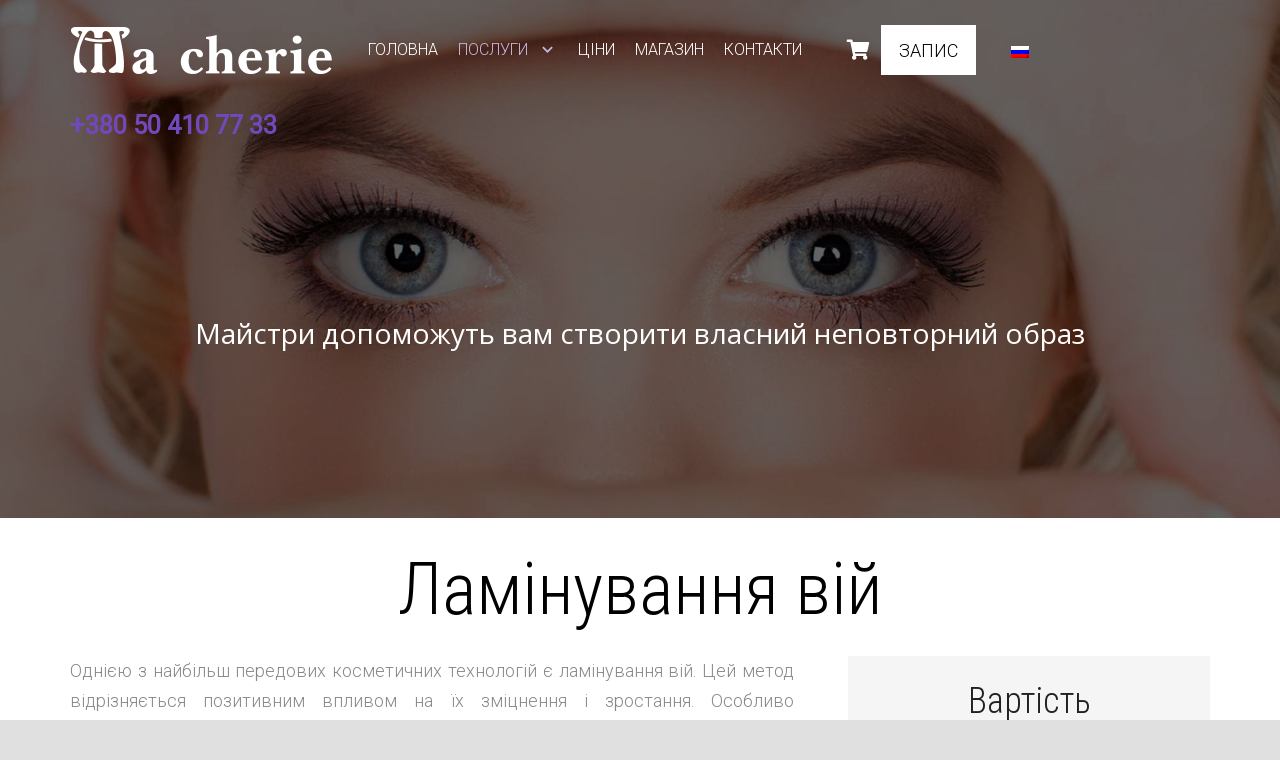

--- FILE ---
content_type: text/html; charset=UTF-8
request_url: https://macherie.ua/poslugi/laminuvannya-vij/
body_size: 16598
content:
<!DOCTYPE HTML>
<html lang="uk">
<head>
	<meta charset="UTF-8">
	<title>Ламінування вій &#8211; Ma Cherie</title>
<meta name='robots' content='max-image-preview:large' />
<link rel="alternate" hreflang="uk" href="https://macherie.ua/poslugi/laminuvannya-vij/" />
<link rel="alternate" hreflang="ru" href="https://macherie.ua/ru/uslugi/laminirovanie-resnits/" />
<link rel="alternate" hreflang="x-default" href="https://macherie.ua/poslugi/laminuvannya-vij/" />
<link rel='dns-prefetch' href='//fonts.googleapis.com' />
<link rel="alternate" type="application/rss+xml" title="Ma Cherie &raquo; стрічка" href="https://macherie.ua/feed/" />
<link rel="alternate" type="application/rss+xml" title="Ma Cherie &raquo; Канал коментарів" href="https://macherie.ua/comments/feed/" />
<meta name="viewport" content="width=device-width, initial-scale=1">
<meta name="SKYPE_TOOLBAR" content="SKYPE_TOOLBAR_PARSER_COMPATIBLE">
<meta property="og:title" content="Ламінування вій &#8211; Ma Cherie">
<meta property="og:url" content="https://macherie.ua/poslugi/laminuvannya-vij/">
<meta property="og:locale" content="uk">
<meta property="og:site_name" content="Ma Cherie">
<meta property="og:type" content="website">
<meta property="og:image" content="https://macherie.ua/wp-content/uploads/2019/05/laminirovanie_resnic_kiev-1024x682.jpg" itemprop="image">
<script>
window._wpemojiSettings = {"baseUrl":"https:\/\/s.w.org\/images\/core\/emoji\/14.0.0\/72x72\/","ext":".png","svgUrl":"https:\/\/s.w.org\/images\/core\/emoji\/14.0.0\/svg\/","svgExt":".svg","source":{"concatemoji":"https:\/\/macherie.ua\/wp-includes\/js\/wp-emoji-release.min.js?ver=6.2.8"}};
/*! This file is auto-generated */
!function(e,a,t){var n,r,o,i=a.createElement("canvas"),p=i.getContext&&i.getContext("2d");function s(e,t){p.clearRect(0,0,i.width,i.height),p.fillText(e,0,0);e=i.toDataURL();return p.clearRect(0,0,i.width,i.height),p.fillText(t,0,0),e===i.toDataURL()}function c(e){var t=a.createElement("script");t.src=e,t.defer=t.type="text/javascript",a.getElementsByTagName("head")[0].appendChild(t)}for(o=Array("flag","emoji"),t.supports={everything:!0,everythingExceptFlag:!0},r=0;r<o.length;r++)t.supports[o[r]]=function(e){if(p&&p.fillText)switch(p.textBaseline="top",p.font="600 32px Arial",e){case"flag":return s("\ud83c\udff3\ufe0f\u200d\u26a7\ufe0f","\ud83c\udff3\ufe0f\u200b\u26a7\ufe0f")?!1:!s("\ud83c\uddfa\ud83c\uddf3","\ud83c\uddfa\u200b\ud83c\uddf3")&&!s("\ud83c\udff4\udb40\udc67\udb40\udc62\udb40\udc65\udb40\udc6e\udb40\udc67\udb40\udc7f","\ud83c\udff4\u200b\udb40\udc67\u200b\udb40\udc62\u200b\udb40\udc65\u200b\udb40\udc6e\u200b\udb40\udc67\u200b\udb40\udc7f");case"emoji":return!s("\ud83e\udef1\ud83c\udffb\u200d\ud83e\udef2\ud83c\udfff","\ud83e\udef1\ud83c\udffb\u200b\ud83e\udef2\ud83c\udfff")}return!1}(o[r]),t.supports.everything=t.supports.everything&&t.supports[o[r]],"flag"!==o[r]&&(t.supports.everythingExceptFlag=t.supports.everythingExceptFlag&&t.supports[o[r]]);t.supports.everythingExceptFlag=t.supports.everythingExceptFlag&&!t.supports.flag,t.DOMReady=!1,t.readyCallback=function(){t.DOMReady=!0},t.supports.everything||(n=function(){t.readyCallback()},a.addEventListener?(a.addEventListener("DOMContentLoaded",n,!1),e.addEventListener("load",n,!1)):(e.attachEvent("onload",n),a.attachEvent("onreadystatechange",function(){"complete"===a.readyState&&t.readyCallback()})),(e=t.source||{}).concatemoji?c(e.concatemoji):e.wpemoji&&e.twemoji&&(c(e.twemoji),c(e.wpemoji)))}(window,document,window._wpemojiSettings);
</script>
<style>
img.wp-smiley,
img.emoji {
	display: inline !important;
	border: none !important;
	box-shadow: none !important;
	height: 1em !important;
	width: 1em !important;
	margin: 0 0.07em !important;
	vertical-align: -0.1em !important;
	background: none !important;
	padding: 0 !important;
}
</style>
	<link rel='stylesheet' id='contact-form-7-css' href='https://macherie.ua/wp-content/plugins/contact-form-7/includes/css/styles.css?ver=5.8.7' media='all' />
<link rel='stylesheet' id='sb_instagram_styles-css' href='https://macherie.ua/wp-content/plugins/instagram-feed-pro/css/sb-instagram.css?ver=4.1.4' media='all' />
<style id='woocommerce-inline-inline-css'>
.woocommerce form .form-row .required { visibility: visible; }
</style>
<link rel='stylesheet' id='us-fonts-css' href='https://fonts.googleapis.com/css?family=Roboto+Condensed%3A300%7CRoboto%3A300%2C400&#038;display=swap&#038;ver=6.2.8' media='all' />
<link rel='stylesheet' id='popup-maker-site-css' href='//macherie.ua/wp-content/uploads/pum/pum-site-styles.css?generated=1739803615&#038;ver=1.20.4' media='all' />
<link rel='stylesheet' id='us-theme-css' href='https://macherie.ua/wp-content/uploads/us-assets/macherie.ua.css?ver=958b66fc' media='all' />
<script id='wpml-browser-redirect-js-extra'>
var wpml_browser_redirect_params = {"pageLanguage":"uk","languageUrls":{"uk":"https:\/\/macherie.ua\/poslugi\/laminuvannya-vij\/","ru_ru":"https:\/\/macherie.ua\/ru\/uslugi\/laminirovanie-resnits\/","ru":"https:\/\/macherie.ua\/ru\/uslugi\/laminirovanie-resnits\/"},"cookie":{"name":"_icl_visitor_lang_js","domain":"macherie.ua","path":"\/","expiration":24}};
</script>
<script src='https://macherie.ua/wp-content/plugins/sitepress-multilingual-cms/dist/js/browser-redirect/app.js?ver=4.6.15' id='wpml-browser-redirect-js'></script>
<link rel="https://api.w.org/" href="https://macherie.ua/wp-json/" /><link rel="alternate" type="application/json" href="https://macherie.ua/wp-json/wp/v2/pages/6291" /><link rel="EditURI" type="application/rsd+xml" title="RSD" href="https://macherie.ua/xmlrpc.php?rsd" />
<link rel="wlwmanifest" type="application/wlwmanifest+xml" href="https://macherie.ua/wp-includes/wlwmanifest.xml" />
<meta name="generator" content="WordPress 6.2.8" />
<meta name="generator" content="WooCommerce 7.8.0" />
<link rel="canonical" href="https://macherie.ua/poslugi/laminuvannya-vij/" />
<link rel='shortlink' href='https://macherie.ua/?p=6291' />
<link rel="alternate" type="application/json+oembed" href="https://macherie.ua/wp-json/oembed/1.0/embed?url=https%3A%2F%2Fmacherie.ua%2Fposlugi%2Flaminuvannya-vij%2F" />
<link rel="alternate" type="text/xml+oembed" href="https://macherie.ua/wp-json/oembed/1.0/embed?url=https%3A%2F%2Fmacherie.ua%2Fposlugi%2Flaminuvannya-vij%2F&#038;format=xml" />
<meta name="generator" content="WPML ver:4.6.15 stt:45,54;" />
		<script>
			if ( ! /Android|webOS|iPhone|iPad|iPod|BlackBerry|IEMobile|Opera Mini/i.test( navigator.userAgent ) ) {
				var root = document.getElementsByTagName( 'html' )[ 0 ]
				root.className += " no-touch";
			}
		</script>
			<noscript><style>.woocommerce-product-gallery{ opacity: 1 !important; }</style></noscript>
	<meta name="generator" content="Powered by WPBakery Page Builder - drag and drop page builder for WordPress."/>
<meta name="generator" content="Powered by Slider Revolution 6.6.14 - responsive, Mobile-Friendly Slider Plugin for WordPress with comfortable drag and drop interface." />
<link rel="icon" href="https://macherie.ua/wp-content/uploads/2025/02/cropped-logom0-32x32.png" sizes="32x32" />
<link rel="icon" href="https://macherie.ua/wp-content/uploads/2025/02/cropped-logom0-192x192.png" sizes="192x192" />
<link rel="apple-touch-icon" href="https://macherie.ua/wp-content/uploads/2025/02/cropped-logom0-180x180.png" />
<meta name="msapplication-TileImage" content="https://macherie.ua/wp-content/uploads/2025/02/cropped-logom0-270x270.png" />
<script>function setREVStartSize(e){
			//window.requestAnimationFrame(function() {
				window.RSIW = window.RSIW===undefined ? window.innerWidth : window.RSIW;
				window.RSIH = window.RSIH===undefined ? window.innerHeight : window.RSIH;
				try {
					var pw = document.getElementById(e.c).parentNode.offsetWidth,
						newh;
					pw = pw===0 || isNaN(pw) || (e.l=="fullwidth" || e.layout=="fullwidth") ? window.RSIW : pw;
					e.tabw = e.tabw===undefined ? 0 : parseInt(e.tabw);
					e.thumbw = e.thumbw===undefined ? 0 : parseInt(e.thumbw);
					e.tabh = e.tabh===undefined ? 0 : parseInt(e.tabh);
					e.thumbh = e.thumbh===undefined ? 0 : parseInt(e.thumbh);
					e.tabhide = e.tabhide===undefined ? 0 : parseInt(e.tabhide);
					e.thumbhide = e.thumbhide===undefined ? 0 : parseInt(e.thumbhide);
					e.mh = e.mh===undefined || e.mh=="" || e.mh==="auto" ? 0 : parseInt(e.mh,0);
					if(e.layout==="fullscreen" || e.l==="fullscreen")
						newh = Math.max(e.mh,window.RSIH);
					else{
						e.gw = Array.isArray(e.gw) ? e.gw : [e.gw];
						for (var i in e.rl) if (e.gw[i]===undefined || e.gw[i]===0) e.gw[i] = e.gw[i-1];
						e.gh = e.el===undefined || e.el==="" || (Array.isArray(e.el) && e.el.length==0)? e.gh : e.el;
						e.gh = Array.isArray(e.gh) ? e.gh : [e.gh];
						for (var i in e.rl) if (e.gh[i]===undefined || e.gh[i]===0) e.gh[i] = e.gh[i-1];
											
						var nl = new Array(e.rl.length),
							ix = 0,
							sl;
						e.tabw = e.tabhide>=pw ? 0 : e.tabw;
						e.thumbw = e.thumbhide>=pw ? 0 : e.thumbw;
						e.tabh = e.tabhide>=pw ? 0 : e.tabh;
						e.thumbh = e.thumbhide>=pw ? 0 : e.thumbh;
						for (var i in e.rl) nl[i] = e.rl[i]<window.RSIW ? 0 : e.rl[i];
						sl = nl[0];
						for (var i in nl) if (sl>nl[i] && nl[i]>0) { sl = nl[i]; ix=i;}
						var m = pw>(e.gw[ix]+e.tabw+e.thumbw) ? 1 : (pw-(e.tabw+e.thumbw)) / (e.gw[ix]);
						newh =  (e.gh[ix] * m) + (e.tabh + e.thumbh);
					}
					var el = document.getElementById(e.c);
					if (el!==null && el) el.style.height = newh+"px";
					el = document.getElementById(e.c+"_wrapper");
					if (el!==null && el) {
						el.style.height = newh+"px";
						el.style.display = "block";
					}
				} catch(e){
					console.log("Failure at Presize of Slider:" + e)
				}
			//});
		  };</script>
		<style id="wp-custom-css">
			.price_item {
border-bottom: 1px dotted #C3C3C3;
}
.price_text {
	width:100%;
}
.justify {
	text-align:justify;
}

.frm form input[type='submit'] {
display:block;
	margin: 0 auto;
}

.frm form p:last-of-type {
	margin: 0px!important;
	text-align:center;
}

.wpml-ls ul {
	margin:0 0 0 10px;
	list-style:none;
}		</style>
		<noscript><style> .wpb_animate_when_almost_visible { opacity: 1; }</style></noscript>		<style id="us-icon-fonts">@font-face{font-display:block;font-style:normal;font-family:"fontawesome";font-weight:900;src:url("https://macherie.ua/wp-content/themes/Zephyr/fonts/fa-solid-900.woff2?ver=8.14") format("woff2"),url("https://macherie.ua/wp-content/themes/Zephyr/fonts/fa-solid-900.woff?ver=8.14") format("woff")}.fas{font-family:"fontawesome";font-weight:900}@font-face{font-display:block;font-style:normal;font-family:"fontawesome";font-weight:400;src:url("https://macherie.ua/wp-content/themes/Zephyr/fonts/fa-regular-400.woff2?ver=8.14") format("woff2"),url("https://macherie.ua/wp-content/themes/Zephyr/fonts/fa-regular-400.woff?ver=8.14") format("woff")}.far{font-family:"fontawesome";font-weight:400}@font-face{font-display:block;font-style:normal;font-family:"Font Awesome 5 Brands";font-weight:400;src:url("https://macherie.ua/wp-content/themes/Zephyr/fonts/fa-brands-400.woff2?ver=8.14") format("woff2"),url("https://macherie.ua/wp-content/themes/Zephyr/fonts/fa-brands-400.woff?ver=8.14") format("woff")}.fab{font-family:"Font Awesome 5 Brands";font-weight:400}@font-face{font-display:block;font-style:normal;font-family:"Material Icons";font-weight:400;src:url("https://macherie.ua/wp-content/themes/Zephyr/fonts/material-icons.woff2?ver=8.14") format("woff2"),url("https://macherie.ua/wp-content/themes/Zephyr/fonts/material-icons.woff?ver=8.14") format("woff")}.material-icons{font-family:"Material Icons";font-weight:400}</style>
				<style id="us-header-css"> .l-subheader.at_top,.l-subheader.at_top .w-dropdown-list,.l-subheader.at_top .type_mobile .w-nav-list.level_1{background:var(--color-header-top-bg);color:var(--color-header-top-text)}.no-touch .l-subheader.at_top a:hover,.no-touch .l-header.bg_transparent .l-subheader.at_top .w-dropdown.opened a:hover{color:var(--color-header-top-text-hover)}.l-header.bg_transparent:not(.sticky) .l-subheader.at_top{background:var(--color-header-top-transparent-bg);color:var(--color-header-top-transparent-text)}.no-touch .l-header.bg_transparent:not(.sticky) .at_top .w-cart-link:hover,.no-touch .l-header.bg_transparent:not(.sticky) .at_top .w-text a:hover,.no-touch .l-header.bg_transparent:not(.sticky) .at_top .w-html a:hover,.no-touch .l-header.bg_transparent:not(.sticky) .at_top .w-nav>a:hover,.no-touch .l-header.bg_transparent:not(.sticky) .at_top .w-menu a:hover,.no-touch .l-header.bg_transparent:not(.sticky) .at_top .w-search>a:hover,.no-touch .l-header.bg_transparent:not(.sticky) .at_top .w-dropdown a:hover,.no-touch .l-header.bg_transparent:not(.sticky) .at_top .type_desktop .menu-item.level_1:hover>a{color:var(--color-header-transparent-text-hover)}.l-subheader.at_middle,.l-subheader.at_middle .w-dropdown-list,.l-subheader.at_middle .type_mobile .w-nav-list.level_1{background:var(--color-header-middle-bg);color:var(--color-header-middle-text)}.no-touch .l-subheader.at_middle a:hover,.no-touch .l-header.bg_transparent .l-subheader.at_middle .w-dropdown.opened a:hover{color:var(--color-header-middle-text-hover)}.l-header.bg_transparent:not(.sticky) .l-subheader.at_middle{background:var(--color-header-transparent-bg);color:var(--color-header-transparent-text)}.no-touch .l-header.bg_transparent:not(.sticky) .at_middle .w-cart-link:hover,.no-touch .l-header.bg_transparent:not(.sticky) .at_middle .w-text a:hover,.no-touch .l-header.bg_transparent:not(.sticky) .at_middle .w-html a:hover,.no-touch .l-header.bg_transparent:not(.sticky) .at_middle .w-nav>a:hover,.no-touch .l-header.bg_transparent:not(.sticky) .at_middle .w-menu a:hover,.no-touch .l-header.bg_transparent:not(.sticky) .at_middle .w-search>a:hover,.no-touch .l-header.bg_transparent:not(.sticky) .at_middle .w-dropdown a:hover,.no-touch .l-header.bg_transparent:not(.sticky) .at_middle .type_desktop .menu-item.level_1:hover>a{color:var(--color-header-transparent-text-hover)}.l-subheader.at_bottom,.l-subheader.at_bottom .w-dropdown-list,.l-subheader.at_bottom .type_mobile .w-nav-list.level_1{background:#ffffff;color:#212121}.no-touch .l-subheader.at_bottom a:hover,.no-touch .l-header.bg_transparent .l-subheader.at_bottom .w-dropdown.opened a:hover{color:#212121}.l-header.bg_transparent:not(.sticky) .l-subheader.at_bottom{background:var(--color-header-transparent-bg);color:var(--color-header-transparent-text)}.no-touch .l-header.bg_transparent:not(.sticky) .at_bottom .w-cart-link:hover,.no-touch .l-header.bg_transparent:not(.sticky) .at_bottom .w-text a:hover,.no-touch .l-header.bg_transparent:not(.sticky) .at_bottom .w-html a:hover,.no-touch .l-header.bg_transparent:not(.sticky) .at_bottom .w-nav>a:hover,.no-touch .l-header.bg_transparent:not(.sticky) .at_bottom .w-menu a:hover,.no-touch .l-header.bg_transparent:not(.sticky) .at_bottom .w-search>a:hover,.no-touch .l-header.bg_transparent:not(.sticky) .at_bottom .w-dropdown a:hover,.no-touch .l-header.bg_transparent:not(.sticky) .at_bottom .type_desktop .menu-item.level_1:hover>a{color:var(--color-header-transparent-text-hover)}.header_ver .l-header{background:var(--color-header-middle-bg);color:var(--color-header-middle-text)}@media (min-width:901px){.hidden_for_default{display:none!important}.l-subheader.at_top{display:none}.l-header{position:relative;z-index:111;width:100%}.l-subheader{margin:0 auto}.l-subheader.width_full{padding-left:1.5rem;padding-right:1.5rem}.l-subheader-h{display:flex;align-items:center;position:relative;margin:0 auto;max-width:var(--site-content-width,1200px);height:inherit}.w-header-show{display:none}.l-header.pos_fixed{position:fixed;left:0}.l-header.pos_fixed:not(.notransition) .l-subheader{transition-property:transform,background,box-shadow,line-height,height;transition-duration:.3s;transition-timing-function:cubic-bezier(.78,.13,.15,.86)}.headerinpos_bottom.sticky_first_section .l-header.pos_fixed{position:fixed!important}.header_hor .l-header.sticky_auto_hide{transition:transform .3s cubic-bezier(.78,.13,.15,.86) .1s}.header_hor .l-header.sticky_auto_hide.down{transform:translateY(-110%)}.l-header.bg_transparent:not(.sticky) .l-subheader{box-shadow:none!important;background:none}.l-header.bg_transparent~.l-main .l-section.width_full.height_auto:first-of-type>.l-section-h{padding-top:0!important;padding-bottom:0!important}.l-header.pos_static.bg_transparent{position:absolute;left:0}.l-subheader.width_full .l-subheader-h{max-width:none!important}.l-header.shadow_thin .l-subheader.at_middle,.l-header.shadow_thin .l-subheader.at_bottom{box-shadow:0 1px 0 rgba(0,0,0,0.08)}.l-header.shadow_wide .l-subheader.at_middle,.l-header.shadow_wide .l-subheader.at_bottom{box-shadow:0 3px 5px -1px rgba(0,0,0,0.1),0 2px 1px -1px rgba(0,0,0,0.05)}.header_hor .l-subheader-cell>.w-cart{margin-left:0;margin-right:0}:root{--header-height:150px;--header-sticky-height:80px}.l-header:before{content:'150'}.l-header.sticky:before{content:'80'}.l-subheader.at_top{line-height:40px;height:40px}.l-header.sticky .l-subheader.at_top{line-height:0px;height:0px;overflow:hidden}.l-subheader.at_middle{line-height:100px;height:100px}.l-header.sticky .l-subheader.at_middle{line-height:50px;height:50px}.l-subheader.at_bottom{line-height:50px;height:50px}.l-header.sticky .l-subheader.at_bottom{line-height:30px;height:30px}.headerinpos_above .l-header.pos_fixed{overflow:hidden;transition:transform 0.3s;transform:translate3d(0,-100%,0)}.headerinpos_above .l-header.pos_fixed.sticky{overflow:visible;transform:none}.headerinpos_above .l-header.pos_fixed~.l-section>.l-section-h,.headerinpos_above .l-header.pos_fixed~.l-main .l-section:first-of-type>.l-section-h{padding-top:0!important}.headerinpos_below .l-header.pos_fixed:not(.sticky){position:absolute;top:100%}.headerinpos_below .l-header.pos_fixed~.l-main>.l-section:first-of-type>.l-section-h{padding-top:0!important}.headerinpos_below .l-header.pos_fixed~.l-main .l-section.full_height:nth-of-type(2){min-height:100vh}.headerinpos_below .l-header.pos_fixed~.l-main>.l-section:nth-of-type(2)>.l-section-h{padding-top:var(--header-height)}.headerinpos_bottom .l-header.pos_fixed:not(.sticky){position:absolute;top:100vh}.headerinpos_bottom .l-header.pos_fixed~.l-main>.l-section:first-of-type>.l-section-h{padding-top:0!important}.headerinpos_bottom .l-header.pos_fixed~.l-main>.l-section:first-of-type>.l-section-h{padding-bottom:var(--header-height)}.headerinpos_bottom .l-header.pos_fixed.bg_transparent~.l-main .l-section.valign_center:not(.height_auto):first-of-type>.l-section-h{top:calc( var(--header-height) / 2 )}.headerinpos_bottom .l-header.pos_fixed:not(.sticky) .w-cart-dropdown,.headerinpos_bottom .l-header.pos_fixed:not(.sticky) .w-nav.type_desktop .w-nav-list.level_2{bottom:100%;transform-origin:0 100%}.headerinpos_bottom .l-header.pos_fixed:not(.sticky) .w-nav.type_mobile.m_layout_dropdown .w-nav-list.level_1{top:auto;bottom:100%;box-shadow:var(--box-shadow-up)}.headerinpos_bottom .l-header.pos_fixed:not(.sticky) .w-nav.type_desktop .w-nav-list.level_3,.headerinpos_bottom .l-header.pos_fixed:not(.sticky) .w-nav.type_desktop .w-nav-list.level_4{top:auto;bottom:0;transform-origin:0 100%}.headerinpos_bottom .l-header.pos_fixed:not(.sticky) .w-dropdown-list{top:auto;bottom:-0.4em;padding-top:0.4em;padding-bottom:2.4em}.admin-bar .l-header.pos_static.bg_solid~.l-main .l-section.full_height:first-of-type{min-height:calc( 100vh - var(--header-height) - 32px )}.admin-bar .l-header.pos_fixed:not(.sticky_auto_hide)~.l-main .l-section.full_height:not(:first-of-type){min-height:calc( 100vh - var(--header-sticky-height) - 32px )}.admin-bar.headerinpos_below .l-header.pos_fixed~.l-main .l-section.full_height:nth-of-type(2){min-height:calc(100vh - 32px)}}@media (min-width:1025px) and (max-width:900px){.hidden_for_laptops{display:none!important}.l-subheader.at_top{display:none}.l-header{position:relative;z-index:111;width:100%}.l-subheader{margin:0 auto}.l-subheader.width_full{padding-left:1.5rem;padding-right:1.5rem}.l-subheader-h{display:flex;align-items:center;position:relative;margin:0 auto;max-width:var(--site-content-width,1200px);height:inherit}.w-header-show{display:none}.l-header.pos_fixed{position:fixed;left:0}.l-header.pos_fixed:not(.notransition) .l-subheader{transition-property:transform,background,box-shadow,line-height,height;transition-duration:.3s;transition-timing-function:cubic-bezier(.78,.13,.15,.86)}.headerinpos_bottom.sticky_first_section .l-header.pos_fixed{position:fixed!important}.header_hor .l-header.sticky_auto_hide{transition:transform .3s cubic-bezier(.78,.13,.15,.86) .1s}.header_hor .l-header.sticky_auto_hide.down{transform:translateY(-110%)}.l-header.bg_transparent:not(.sticky) .l-subheader{box-shadow:none!important;background:none}.l-header.bg_transparent~.l-main .l-section.width_full.height_auto:first-of-type>.l-section-h{padding-top:0!important;padding-bottom:0!important}.l-header.pos_static.bg_transparent{position:absolute;left:0}.l-subheader.width_full .l-subheader-h{max-width:none!important}.l-header.shadow_thin .l-subheader.at_middle,.l-header.shadow_thin .l-subheader.at_bottom{box-shadow:0 1px 0 rgba(0,0,0,0.08)}.l-header.shadow_wide .l-subheader.at_middle,.l-header.shadow_wide .l-subheader.at_bottom{box-shadow:0 3px 5px -1px rgba(0,0,0,0.1),0 2px 1px -1px rgba(0,0,0,0.05)}.header_hor .l-subheader-cell>.w-cart{margin-left:0;margin-right:0}:root{--header-height:150px;--header-sticky-height:80px}.l-header:before{content:'150'}.l-header.sticky:before{content:'80'}.l-subheader.at_top{line-height:40px;height:40px}.l-header.sticky .l-subheader.at_top{line-height:0px;height:0px;overflow:hidden}.l-subheader.at_middle{line-height:100px;height:100px}.l-header.sticky .l-subheader.at_middle{line-height:50px;height:50px}.l-subheader.at_bottom{line-height:50px;height:50px}.l-header.sticky .l-subheader.at_bottom{line-height:30px;height:30px}.headerinpos_above .l-header.pos_fixed{overflow:hidden;transition:transform 0.3s;transform:translate3d(0,-100%,0)}.headerinpos_above .l-header.pos_fixed.sticky{overflow:visible;transform:none}.headerinpos_above .l-header.pos_fixed~.l-section>.l-section-h,.headerinpos_above .l-header.pos_fixed~.l-main .l-section:first-of-type>.l-section-h{padding-top:0!important}.headerinpos_below .l-header.pos_fixed:not(.sticky){position:absolute;top:100%}.headerinpos_below .l-header.pos_fixed~.l-main>.l-section:first-of-type>.l-section-h{padding-top:0!important}.headerinpos_below .l-header.pos_fixed~.l-main .l-section.full_height:nth-of-type(2){min-height:100vh}.headerinpos_below .l-header.pos_fixed~.l-main>.l-section:nth-of-type(2)>.l-section-h{padding-top:var(--header-height)}.headerinpos_bottom .l-header.pos_fixed:not(.sticky){position:absolute;top:100vh}.headerinpos_bottom .l-header.pos_fixed~.l-main>.l-section:first-of-type>.l-section-h{padding-top:0!important}.headerinpos_bottom .l-header.pos_fixed~.l-main>.l-section:first-of-type>.l-section-h{padding-bottom:var(--header-height)}.headerinpos_bottom .l-header.pos_fixed.bg_transparent~.l-main .l-section.valign_center:not(.height_auto):first-of-type>.l-section-h{top:calc( var(--header-height) / 2 )}.headerinpos_bottom .l-header.pos_fixed:not(.sticky) .w-cart-dropdown,.headerinpos_bottom .l-header.pos_fixed:not(.sticky) .w-nav.type_desktop .w-nav-list.level_2{bottom:100%;transform-origin:0 100%}.headerinpos_bottom .l-header.pos_fixed:not(.sticky) .w-nav.type_mobile.m_layout_dropdown .w-nav-list.level_1{top:auto;bottom:100%;box-shadow:var(--box-shadow-up)}.headerinpos_bottom .l-header.pos_fixed:not(.sticky) .w-nav.type_desktop .w-nav-list.level_3,.headerinpos_bottom .l-header.pos_fixed:not(.sticky) .w-nav.type_desktop .w-nav-list.level_4{top:auto;bottom:0;transform-origin:0 100%}.headerinpos_bottom .l-header.pos_fixed:not(.sticky) .w-dropdown-list{top:auto;bottom:-0.4em;padding-top:0.4em;padding-bottom:2.4em}.admin-bar .l-header.pos_static.bg_solid~.l-main .l-section.full_height:first-of-type{min-height:calc( 100vh - var(--header-height) - 32px )}.admin-bar .l-header.pos_fixed:not(.sticky_auto_hide)~.l-main .l-section.full_height:not(:first-of-type){min-height:calc( 100vh - var(--header-sticky-height) - 32px )}.admin-bar.headerinpos_below .l-header.pos_fixed~.l-main .l-section.full_height:nth-of-type(2){min-height:calc(100vh - 32px)}}@media (min-width:601px) and (max-width:1024px){.hidden_for_tablets{display:none!important}.l-subheader.at_top{display:none}.l-subheader.at_bottom{display:none}.l-header{position:relative;z-index:111;width:100%}.l-subheader{margin:0 auto}.l-subheader.width_full{padding-left:1.5rem;padding-right:1.5rem}.l-subheader-h{display:flex;align-items:center;position:relative;margin:0 auto;max-width:var(--site-content-width,1200px);height:inherit}.w-header-show{display:none}.l-header.pos_fixed{position:fixed;left:0}.l-header.pos_fixed:not(.notransition) .l-subheader{transition-property:transform,background,box-shadow,line-height,height;transition-duration:.3s;transition-timing-function:cubic-bezier(.78,.13,.15,.86)}.headerinpos_bottom.sticky_first_section .l-header.pos_fixed{position:fixed!important}.header_hor .l-header.sticky_auto_hide{transition:transform .3s cubic-bezier(.78,.13,.15,.86) .1s}.header_hor .l-header.sticky_auto_hide.down{transform:translateY(-110%)}.l-header.bg_transparent:not(.sticky) .l-subheader{box-shadow:none!important;background:none}.l-header.bg_transparent~.l-main .l-section.width_full.height_auto:first-of-type>.l-section-h{padding-top:0!important;padding-bottom:0!important}.l-header.pos_static.bg_transparent{position:absolute;left:0}.l-subheader.width_full .l-subheader-h{max-width:none!important}.l-header.shadow_thin .l-subheader.at_middle,.l-header.shadow_thin .l-subheader.at_bottom{box-shadow:0 1px 0 rgba(0,0,0,0.08)}.l-header.shadow_wide .l-subheader.at_middle,.l-header.shadow_wide .l-subheader.at_bottom{box-shadow:0 3px 5px -1px rgba(0,0,0,0.1),0 2px 1px -1px rgba(0,0,0,0.05)}.header_hor .l-subheader-cell>.w-cart{margin-left:0;margin-right:0}:root{--header-height:80px;--header-sticky-height:50px}.l-header:before{content:'80'}.l-header.sticky:before{content:'50'}.l-subheader.at_top{line-height:40px;height:40px}.l-header.sticky .l-subheader.at_top{line-height:40px;height:40px}.l-subheader.at_middle{line-height:80px;height:80px}.l-header.sticky .l-subheader.at_middle{line-height:50px;height:50px}.l-subheader.at_bottom{line-height:50px;height:50px}.l-header.sticky .l-subheader.at_bottom{line-height:50px;height:50px}}@media (max-width:600px){.hidden_for_mobiles{display:none!important}.l-subheader.at_bottom{display:none}.l-header{position:relative;z-index:111;width:100%}.l-subheader{margin:0 auto}.l-subheader.width_full{padding-left:1.5rem;padding-right:1.5rem}.l-subheader-h{display:flex;align-items:center;position:relative;margin:0 auto;max-width:var(--site-content-width,1200px);height:inherit}.w-header-show{display:none}.l-header.pos_fixed{position:fixed;left:0}.l-header.pos_fixed:not(.notransition) .l-subheader{transition-property:transform,background,box-shadow,line-height,height;transition-duration:.3s;transition-timing-function:cubic-bezier(.78,.13,.15,.86)}.headerinpos_bottom.sticky_first_section .l-header.pos_fixed{position:fixed!important}.header_hor .l-header.sticky_auto_hide{transition:transform .3s cubic-bezier(.78,.13,.15,.86) .1s}.header_hor .l-header.sticky_auto_hide.down{transform:translateY(-110%)}.l-header.bg_transparent:not(.sticky) .l-subheader{box-shadow:none!important;background:none}.l-header.bg_transparent~.l-main .l-section.width_full.height_auto:first-of-type>.l-section-h{padding-top:0!important;padding-bottom:0!important}.l-header.pos_static.bg_transparent{position:absolute;left:0}.l-subheader.width_full .l-subheader-h{max-width:none!important}.l-header.shadow_thin .l-subheader.at_middle,.l-header.shadow_thin .l-subheader.at_bottom{box-shadow:0 1px 0 rgba(0,0,0,0.08)}.l-header.shadow_wide .l-subheader.at_middle,.l-header.shadow_wide .l-subheader.at_bottom{box-shadow:0 3px 5px -1px rgba(0,0,0,0.1),0 2px 1px -1px rgba(0,0,0,0.05)}.header_hor .l-subheader-cell>.w-cart{margin-left:0;margin-right:0}:root{--header-height:90px;--header-sticky-height:90px}.l-header:before{content:'90'}.l-header.sticky:before{content:'90'}.l-subheader.at_top{line-height:40px;height:40px}.l-header.sticky .l-subheader.at_top{line-height:40px;height:40px}.l-subheader.at_middle{line-height:50px;height:50px}.l-header.sticky .l-subheader.at_middle{line-height:50px;height:50px}.l-subheader.at_bottom{line-height:50px;height:50px}.l-header.sticky .l-subheader.at_bottom{line-height:50px;height:50px}}@media (min-width:901px){.ush_image_1{height:60px!important}.l-header.sticky .ush_image_1{height:60px!important}}@media (min-width:1025px) and (max-width:900px){.ush_image_1{height:30px!important}.l-header.sticky .ush_image_1{height:30px!important}}@media (min-width:601px) and (max-width:1024px){.ush_image_1{height:40px!important}.l-header.sticky .ush_image_1{height:40px!important}}@media (max-width:600px){.ush_image_1{height:30px!important}.l-header.sticky .ush_image_1{height:30px!important}}@media (min-width:901px){.ush_image_2{height:47px!important}.l-header.sticky .ush_image_2{height:35px!important}}@media (min-width:1025px) and (max-width:900px){.ush_image_2{height:30px!important}.l-header.sticky .ush_image_2{height:30px!important}}@media (min-width:601px) and (max-width:1024px){.ush_image_2{height:47px!important}.l-header.sticky .ush_image_2{height:30px!important}}@media (max-width:600px){.ush_image_2{height:30px!important}.l-header.sticky .ush_image_2{height:20px!important}}@media (min-width:901px){.ush_image_3{height:47px!important}.l-header.sticky .ush_image_3{height:35px!important}}@media (min-width:1025px) and (max-width:900px){.ush_image_3{height:30px!important}.l-header.sticky .ush_image_3{height:30px!important}}@media (min-width:601px) and (max-width:1024px){.ush_image_3{height:47px!important}.l-header.sticky .ush_image_3{height:30px!important}}@media (max-width:600px){.ush_image_3{height:30px!important}.l-header.sticky .ush_image_3{height:20px!important}}@media (min-width:901px){.ush_image_4{height:47px!important}.l-header.sticky .ush_image_4{height:35px!important}}@media (min-width:1025px) and (max-width:900px){.ush_image_4{height:30px!important}.l-header.sticky .ush_image_4{height:30px!important}}@media (min-width:601px) and (max-width:1024px){.ush_image_4{height:47px!important}.l-header.sticky .ush_image_4{height:30px!important}}@media (max-width:600px){.ush_image_4{height:30px!important}.l-header.sticky .ush_image_4{height:30px!important}}.header_hor .ush_menu_1.type_desktop .menu-item.level_1>a:not(.w-btn){padding-left:10px;padding-right:10px}.header_hor .ush_menu_1.type_desktop .menu-item.level_1>a.w-btn{margin-left:10px;margin-right:10px}.header_hor .ush_menu_1.type_desktop.align-edges>.w-nav-list.level_1{margin-left:-10px;margin-right:-10px}.header_ver .ush_menu_1.type_desktop .menu-item.level_1>a:not(.w-btn){padding-top:10px;padding-bottom:10px}.header_ver .ush_menu_1.type_desktop .menu-item.level_1>a.w-btn{margin-top:10px;margin-bottom:10px}.ush_menu_1.type_desktop .menu-item-has-children.level_1>a>.w-nav-arrow{display:inline-block}.ush_menu_1.type_desktop .menu-item:not(.level_1){font-size:15px}.ush_menu_1.type_mobile .w-nav-anchor.level_1,.ush_menu_1.type_mobile .w-nav-anchor.level_1 + .w-nav-arrow{font-size:1.1rem}.ush_menu_1.type_mobile .w-nav-anchor:not(.level_1),.ush_menu_1.type_mobile .w-nav-anchor:not(.level_1) + .w-nav-arrow{font-size:0.9rem}@media (min-width:901px){.ush_menu_1 .w-nav-icon{font-size:20px}}@media (min-width:1025px) and (max-width:900px){.ush_menu_1 .w-nav-icon{font-size:32px}}@media (min-width:601px) and (max-width:1024px){.ush_menu_1 .w-nav-icon{font-size:20px}}@media (max-width:600px){.ush_menu_1 .w-nav-icon{font-size:20px}}.ush_menu_1 .w-nav-icon>div{border-width:3px}@media screen and (max-width:899px){.w-nav.ush_menu_1>.w-nav-list.level_1{display:none}.ush_menu_1 .w-nav-control{display:block}}.ush_menu_1 .menu-item.level_1>a:not(.w-btn):focus,.no-touch .ush_menu_1 .menu-item.level_1.opened>a:not(.w-btn),.no-touch .ush_menu_1 .menu-item.level_1:hover>a:not(.w-btn){background:#4e2a70;color:#ffffff}.ush_menu_1 .menu-item.level_1.current-menu-item>a:not(.w-btn),.ush_menu_1 .menu-item.level_1.current-menu-ancestor>a:not(.w-btn),.ush_menu_1 .menu-item.level_1.current-page-ancestor>a:not(.w-btn){background:;color:#4e2a70}.l-header.bg_transparent:not(.sticky) .ush_menu_1.type_desktop .menu-item.level_1.current-menu-item>a:not(.w-btn),.l-header.bg_transparent:not(.sticky) .ush_menu_1.type_desktop .menu-item.level_1.current-menu-ancestor>a:not(.w-btn),.l-header.bg_transparent:not(.sticky) .ush_menu_1.type_desktop .menu-item.level_1.current-page-ancestor>a:not(.w-btn){background:transparent;color:#c8b8e5}.ush_menu_1 .w-nav-list:not(.level_1){background:#ffffff;color:#212121}.no-touch .ush_menu_1 .menu-item:not(.level_1)>a:focus,.no-touch .ush_menu_1 .menu-item:not(.level_1):hover>a{background:#eee;color:#212121}.ush_menu_1 .menu-item:not(.level_1).current-menu-item>a,.ush_menu_1 .menu-item:not(.level_1).current-menu-ancestor>a,.ush_menu_1 .menu-item:not(.level_1).current-page-ancestor>a{background:#f7f7f7;color:#4e2a70}@media (min-width:901px){.ush_cart_1 .w-cart-link{font-size:20px}}@media (min-width:1025px) and (max-width:900px){.ush_cart_1 .w-cart-link{font-size:24px}}@media (min-width:601px) and (max-width:1024px){.ush_cart_1 .w-cart-link{font-size:20px}}@media (max-width:600px){.ush_cart_1 .w-cart-link{font-size:20px}}.ush_menu_1{font-family:var(--font-body)!important;font-size:16px!important;text-transform:uppercase!important}.ush_text_2{font-family:var(--font-body)!important}.ush_text_3{font-family:var(--font-body)!important}.ush_socials_1{font-size:20px!important}.ush_btn_1{font-size:18px!important}.ush_text_1{font-family:var(--font-body)!important;font-size:1.2em!important;font-weight:700!important;color:#7049ba!important}.ush_text_6{font-family:var(--font-body)!important;font-size:1.4em!important;font-weight:700!important;color:#7049ba!important}.ush_html_1{padding:0!important;margin:0!important}@media (min-width:601px) and (max-width:1024px){.ush_menu_1{margin-right:0!important;margin-left:0!important;padding-right:0!important;padding-left:0!important}.ush_cart_1{margin-right:0!important;margin-left:0!important;padding-right:0!important;padding-left:0!important}.ush_socials_1{font-size:18px!important}.ush_btn_1{margin-right:0!important;margin-left:0!important;padding-right:0!important;padding-left:0!important}.ush_html_1{padding:0!important;margin:0!important}}@media (max-width:600px){.ush_menu_1{margin-right:0!important;margin-left:0!important;padding-right:0!important;padding-left:0!important}.ush_cart_1{margin-right:0!important;margin-left:0!important;padding-right:0!important;padding-left:0!important}.ush_socials_1{font-size:16px!important}.ush_btn_1{margin-right:0!important;margin-left:0!important;padding-right:0!important;padding-left:0!important}.ush_html_1{padding:0!important;margin:0!important}}</style>
		<!-- Global site tag (gtag.js) - Google Analytics -->
<script async src="https://www.googletagmanager.com/gtag/js?id=UA-66028432-1"></script>
<script>
  window.dataLayer = window.dataLayer || [];
  function gtag(){dataLayer.push(arguments);}
  gtag('js', new Date());

  gtag('config', 'UA-66028432-1');
</script>
<script async src="https://pagead2.googlesyndication.com/pagead/js/adsbygoogle.js"></script>
<script>
     (adsbygoogle = window.adsbygoogle || []).push({
          google_ad_client: "ca-pub-5220197244787919",
          enable_page_level_ads: true
     });
</script><style id="us-design-options-css">.us_custom_50cc7d67{margin-bottom:30px!important}.us_custom_47411121{margin-bottom:30px!important;background:#f5f5f5!important}</style></head>
<body class="page-template-default page page-id-6291 page-child parent-pageid-6176 wp-custom-logo l-body Zephyr_8.14 us-core_8.14.1 header_hor headerinpos_top state_default theme-Zephyr woocommerce-no-js us-woo-cart_compact wpb-js-composer js-comp-ver-6.13.0 vc_responsive" itemscope itemtype="https://schema.org/WebPage">

<div class="l-canvas type_wide">
	<header id="page-header" class="l-header pos_fixed shadow_none bg_transparent id_6" itemscope itemtype="https://schema.org/WPHeader"><div class="l-subheader at_top"><div class="l-subheader-h"><div class="l-subheader-cell at_left"></div><div class="l-subheader-cell at_center"></div><div class="l-subheader-cell at_right"></div></div></div><div class="l-subheader at_middle"><div class="l-subheader-h"><div class="l-subheader-cell at_left"><div class="w-image hide-for-sticky hidden_for_tablets hidden_for_mobiles ush_image_2"><a href="/" aria-label="Посилання" class="w-image-h"><img width="263" height="47" src="https://macherie.ua/wp-content/uploads/2019/05/logom_white.png" class="attachment-large size-large" alt="" decoding="async" loading="lazy" /></a></div><div class="w-image hide-for-not-sticky hidden_for_tablets hidden_for_mobiles ush_image_3"><a href="/" aria-label="Посилання" class="w-image-h"><img width="263" height="47" src="https://macherie.ua/wp-content/uploads/2019/05/logom.png" class="attachment-large size-large" alt="" decoding="async" loading="lazy" /></a></div><nav class="w-nav type_desktop ush_menu_1 dropdown_height m_align_left m_layout_dropdown" itemscope itemtype="https://schema.org/SiteNavigationElement"><a class="w-nav-control" aria-label="Меню" href="#"><div class="w-nav-icon"><div></div></div></a><ul class="w-nav-list level_1 hide_for_mobiles hover_simple"><li id="menu-item-8462" class="menu-item menu-item-type-post_type menu-item-object-page menu-item-home w-nav-item level_1 menu-item-8462"><a class="w-nav-anchor level_1" href="https://macherie.ua/"><span class="w-nav-title">Головна</span><span class="w-nav-arrow"></span></a></li><li id="menu-item-8463" class="menu-item menu-item-type-post_type menu-item-object-page current-page-ancestor menu-item-has-children w-nav-item level_1 menu-item-8463"><a class="w-nav-anchor level_1" href="https://macherie.ua/poslugi/"><span class="w-nav-title">Послуги</span><span class="w-nav-arrow"></span></a><ul class="w-nav-list level_2"><li id="menu-item-8465" class="menu-item menu-item-type-post_type menu-item-object-page menu-item-has-children w-nav-item level_2 menu-item-8465"><a class="w-nav-anchor level_2" href="https://macherie.ua/poslugi/kosmetologiya/"><span class="w-nav-title">Косметологія</span><span class="w-nav-arrow"></span></a><ul class="w-nav-list level_3"><li id="menu-item-8466" class="menu-item menu-item-type-post_type menu-item-object-page w-nav-item level_3 menu-item-8466"><a class="w-nav-anchor level_3" href="https://macherie.ua/poslugi/kosmetologiya/in-yektsiyi/"><span class="w-nav-title">Ін’єкції</span><span class="w-nav-arrow"></span></a></li><li id="menu-item-8467" class="menu-item menu-item-type-post_type menu-item-object-page w-nav-item level_3 menu-item-8467"><a class="w-nav-anchor level_3" href="https://macherie.ua/poslugi/kosmetologiya/aparatni-metodiki/"><span class="w-nav-title">Апаратні методики</span><span class="w-nav-arrow"></span></a></li><li id="menu-item-8468" class="menu-item menu-item-type-post_type menu-item-object-page w-nav-item level_3 menu-item-8468"><a class="w-nav-anchor level_3" href="https://macherie.ua/poslugi/kosmetologiya/voskova-depilyatsiya/"><span class="w-nav-title">Воскова депіляція</span><span class="w-nav-arrow"></span></a></li><li id="menu-item-8469" class="menu-item menu-item-type-post_type menu-item-object-page w-nav-item level_3 menu-item-8469"><a class="w-nav-anchor level_3" href="https://macherie.ua/poslugi/kosmetologiya/depilyatsiya-shugaring/"><span class="w-nav-title">Депіляція шугарінг</span><span class="w-nav-arrow"></span></a></li><li id="menu-item-8470" class="menu-item menu-item-type-post_type menu-item-object-page w-nav-item level_3 menu-item-8470"><a class="w-nav-anchor level_3" href="https://macherie.ua/poslugi/kosmetologiya/doglyad-za-oblichchyam/"><span class="w-nav-title">Догляд за обличчям</span><span class="w-nav-arrow"></span></a></li><li id="menu-item-8471" class="menu-item menu-item-type-post_type menu-item-object-page w-nav-item level_3 menu-item-8471"><a class="w-nav-anchor level_3" href="https://macherie.ua/poslugi/kosmetologiya/krioterapiya/"><span class="w-nav-title">Кріотерапія</span><span class="w-nav-arrow"></span></a></li><li id="menu-item-8472" class="menu-item menu-item-type-post_type menu-item-object-page w-nav-item level_3 menu-item-8472"><a class="w-nav-anchor level_3" href="https://macherie.ua/poslugi/kosmetologiya/masazh-oblichchya/"><span class="w-nav-title">Масаж обличчя</span><span class="w-nav-arrow"></span></a></li><li id="menu-item-8473" class="menu-item menu-item-type-post_type menu-item-object-page w-nav-item level_3 menu-item-8473"><a class="w-nav-anchor level_3" href="https://macherie.ua/poslugi/kosmetologiya/pilingi/"><span class="w-nav-title">Пілінги</span><span class="w-nav-arrow"></span></a></li><li id="menu-item-8474" class="menu-item menu-item-type-post_type menu-item-object-page w-nav-item level_3 menu-item-8474"><a class="w-nav-anchor level_3" href="https://macherie.ua/poslugi/kosmetologiya/protseduri-po-tilu/"><span class="w-nav-title">Процедури по тілу</span><span class="w-nav-arrow"></span></a></li><li id="menu-item-8475" class="menu-item menu-item-type-post_type menu-item-object-page w-nav-item level_3 menu-item-8475"><a class="w-nav-anchor level_3" href="https://macherie.ua/poslugi/kosmetologiya/suchasni-protseduri-chistki-oblichchya-i-tila/"><span class="w-nav-title">Сучасні процедури чистки обличчя і тіла</span><span class="w-nav-arrow"></span></a></li></ul></li><li id="menu-item-8477" class="menu-item menu-item-type-post_type menu-item-object-page w-nav-item level_2 menu-item-8477"><a class="w-nav-anchor level_2" href="https://macherie.ua/poslugi/makiyazh/"><span class="w-nav-title">Макіяж</span><span class="w-nav-arrow"></span></a></li><li id="menu-item-8478" class="menu-item menu-item-type-post_type menu-item-object-page w-nav-item level_2 menu-item-8478"><a class="w-nav-anchor level_2" href="https://macherie.ua/poslugi/masazh/"><span class="w-nav-title">Масаж</span><span class="w-nav-arrow"></span></a></li><li id="menu-item-8479" class="menu-item menu-item-type-post_type menu-item-object-page menu-item-has-children w-nav-item level_2 menu-item-8479"><a class="w-nav-anchor level_2" href="https://macherie.ua/poslugi/nigtovij-servis/"><span class="w-nav-title">Нігтьовий сервіс</span><span class="w-nav-arrow"></span></a><ul class="w-nav-list level_3"><li id="menu-item-8480" class="menu-item menu-item-type-post_type menu-item-object-page w-nav-item level_3 menu-item-8480"><a class="w-nav-anchor level_3" href="https://macherie.ua/poslugi/nigtovij-servis/manikyur-v-saloni-krasi/"><span class="w-nav-title">Манікюр в салоні краси</span><span class="w-nav-arrow"></span></a></li><li id="menu-item-8481" class="menu-item menu-item-type-post_type menu-item-object-page w-nav-item level_3 menu-item-8481"><a class="w-nav-anchor level_3" href="https://macherie.ua/poslugi/nigtovij-servis/pedikyur-v-saloni-ma-cherie/"><span class="w-nav-title">Педикюр в салоні Ma Cherie</span><span class="w-nav-arrow"></span></a></li><li id="menu-item-8482" class="menu-item menu-item-type-post_type menu-item-object-page w-nav-item level_3 menu-item-8482"><a class="w-nav-anchor level_3" href="https://macherie.ua/poslugi/nigtovij-servis/pokrittya-nigtiv-shellac/"><span class="w-nav-title">Покриття нігтів Shellac</span><span class="w-nav-arrow"></span></a></li><li id="menu-item-8483" class="menu-item menu-item-type-post_type menu-item-object-page w-nav-item level_3 menu-item-8483"><a class="w-nav-anchor level_3" href="https://macherie.ua/poslugi/nigtovij-servis/pokrittya-nigtiv-gel-lakom/"><span class="w-nav-title">Покриття нігтів гель-лаком</span><span class="w-nav-arrow"></span></a></li></ul></li><li id="menu-item-8484" class="menu-item menu-item-type-post_type menu-item-object-page menu-item-has-children w-nav-item level_2 menu-item-8484"><a class="w-nav-anchor level_2" href="https://macherie.ua/poslugi/perukarski/"><span class="w-nav-title">Перукарські</span><span class="w-nav-arrow"></span></a><ul class="w-nav-list level_3"><li id="menu-item-8485" class="menu-item menu-item-type-post_type menu-item-object-page w-nav-item level_3 menu-item-8485"><a class="w-nav-anchor level_3" href="https://macherie.ua/poslugi/perukarski/biozavivka-vipryamlennya/"><span class="w-nav-title">Біозавивка, випрямлення</span><span class="w-nav-arrow"></span></a></li><li id="menu-item-8486" class="menu-item menu-item-type-post_type menu-item-object-page w-nav-item level_3 menu-item-8486"><a class="w-nav-anchor level_3" href="https://macherie.ua/poslugi/perukarski/dityachi-strizhki/"><span class="w-nav-title">Дитячі стрижки</span><span class="w-nav-arrow"></span></a></li><li id="menu-item-8487" class="menu-item menu-item-type-post_type menu-item-object-page w-nav-item level_3 menu-item-8487"><a class="w-nav-anchor level_3" href="https://macherie.ua/poslugi/perukarski/zhinocha-strizhka-ukladannya/"><span class="w-nav-title">Жіноча стрижка, укладання</span><span class="w-nav-arrow"></span></a></li><li id="menu-item-8488" class="menu-item menu-item-type-post_type menu-item-object-page w-nav-item level_3 menu-item-8488"><a class="w-nav-anchor level_3" href="https://macherie.ua/poslugi/perukarski/rekonstruktsiya-ta-likuvannya/"><span class="w-nav-title">Реконструкція та лікування</span><span class="w-nav-arrow"></span></a></li><li id="menu-item-8489" class="menu-item menu-item-type-post_type menu-item-object-page w-nav-item level_3 menu-item-8489"><a class="w-nav-anchor level_3" href="https://macherie.ua/poslugi/perukarski/farbuvannya-volossya/"><span class="w-nav-title">Фарбування волосся</span><span class="w-nav-arrow"></span></a></li><li id="menu-item-8490" class="menu-item menu-item-type-post_type menu-item-object-page w-nav-item level_3 menu-item-8490"><a class="w-nav-anchor level_3" href="https://macherie.ua/poslugi/perukarski/cholovicha-strizhka/"><span class="w-nav-title">Чоловіча стрижка</span><span class="w-nav-arrow"></span></a></li></ul></li><li id="menu-item-8491" class="menu-item menu-item-type-post_type menu-item-object-page menu-item-has-children w-nav-item level_2 menu-item-8491"><a class="w-nav-anchor level_2" href="https://macherie.ua/salon/"><span class="w-nav-title">Салон</span><span class="w-nav-arrow"></span></a><ul class="w-nav-list level_3"><li id="menu-item-8492" class="menu-item menu-item-type-post_type menu-item-object-page w-nav-item level_3 menu-item-8492"><a class="w-nav-anchor level_3" href="https://macherie.ua/salon/podarunkovij-sertifikat/"><span class="w-nav-title">Подарунковий сертифікат</span><span class="w-nav-arrow"></span></a></li><li id="menu-item-8493" class="menu-item menu-item-type-post_type menu-item-object-page w-nav-item level_3 menu-item-8493"><a class="w-nav-anchor level_3" href="https://macherie.ua/salon/foto/"><span class="w-nav-title">Фото</span><span class="w-nav-arrow"></span></a></li></ul></li></ul></li><li id="menu-item-8494" class="menu-item menu-item-type-post_type menu-item-object-page w-nav-item level_1 menu-item-8494"><a class="w-nav-anchor level_1" href="https://macherie.ua/tseny/"><span class="w-nav-title">Ціни</span><span class="w-nav-arrow"></span></a></li><li id="menu-item-8549" class="menu-item menu-item-type-post_type menu-item-object-page w-nav-item level_1 menu-item-8549"><a class="w-nav-anchor level_1" href="https://macherie.ua/shop/"><span class="w-nav-title">Магазин</span><span class="w-nav-arrow"></span></a></li><li id="menu-item-8495" class="menu-item menu-item-type-post_type menu-item-object-page w-nav-item level_1 menu-item-8495"><a class="w-nav-anchor level_1" href="https://macherie.ua/kontakti/"><span class="w-nav-title">Контакти</span><span class="w-nav-arrow"></span></a></li><li class="w-nav-close"></li></ul><div class="w-nav-options hidden" onclick='return {&quot;mobileWidth&quot;:900,&quot;mobileBehavior&quot;:1}'></div></nav><div class="w-cart dropdown_height ush_cart_1 height_full empty"><div class="w-cart-h"><a class="w-cart-link" href="https://macherie.ua/?page_id=6171" aria-label="Кошик"><span class="w-cart-icon"><i class="fas fa-shopping-cart"></i><span class="w-cart-quantity"></span></span></a><div class="w-cart-notification"><div><span class="product-name">Товар</span> додано до кошика.</div></div><div class="w-cart-dropdown"><div class="widget woocommerce widget_shopping_cart"><div class="widget_shopping_cart_content"></div></div></div></div></div><a class="w-btn us-btn-style_2 ush_btn_1" href="#zapisvsalon"><span class="w-btn-label">Запис</span></a><div class="w-html ush_html_1">
<div class="wpml-ls-statics-shortcode_actions wpml-ls wpml-ls-legacy-list-vertical">
	<ul>

					<li class="wpml-ls-slot-shortcode_actions wpml-ls-item wpml-ls-item-ru wpml-ls-first-item wpml-ls-last-item wpml-ls-item-legacy-list-vertical">
				<a href="https://macherie.ua/ru/uslugi/laminirovanie-resnits/" class="wpml-ls-link">
                                                        <img
            class="wpml-ls-flag"
            src="https://macherie.ua/wp-content/plugins/sitepress-multilingual-cms/res/flags/ru.png"
            alt="Russian"
            width=18
            height=12
    /></a>
			</li>
		
	</ul>
</div>
</div></div><div class="l-subheader-cell at_center"></div><div class="l-subheader-cell at_right"></div></div></div><div class="l-subheader at_bottom"><div class="l-subheader-h"><div class="l-subheader-cell at_left"><div class="w-text hide-for-sticky hidden_for_tablets hidden_for_mobiles ush_text_6 has_text_color nowrap"><span class="w-text-h"><span class="w-text-value">+380 50 410 77 33</span></span></div></div><div class="l-subheader-cell at_center"></div><div class="l-subheader-cell at_right"></div></div></div><div class="l-subheader for_hidden hidden"><div class="w-text ush_text_1 has_text_color nowrap"><span class="w-text-h"><span class="w-text-value">+38 050 410 77 33</span></span></div><div class="w-image hidden_for_laptops ush_image_4"><a href="/" aria-label="Посилання" class="w-image-h"><img width="263" height="47" src="https://macherie.ua/wp-content/uploads/2019/05/logom.png" class="attachment-large size-large" alt="" decoding="async" loading="lazy" /></a></div></div></header><main id="page-content" class="l-main" itemprop="mainContentOfPage">
	<section class="l-section wpb_row height_auto with_img"><div class="l-section-img" data-img-width="2000" data-img-height="1333" style="background-image: url(https://macherie.ua/wp-content/uploads/2019/05/laminirovanie_resnic_kiev.jpg);"></div><div class="l-section-overlay" style="background:rgba(0,0,0,0.6)"></div><div class="l-section-h i-cf"><div class="g-cols vc_row via_grid cols_1 laptops-cols_inherit tablets-cols_inherit mobiles-cols_1 valign_top type_default stacking_default"><div class="wpb_column vc_column_container"><div class="vc_column-inner">
			<!-- START all_uslugi UA REVOLUTION SLIDER 6.6.14 --><p class="rs-p-wp-fix"></p>
			<rs-module-wrap id="rev_slider_6_1_wrapper" data-source="gallery" style="visibility:hidden;background:transparent;padding:0;margin:0px auto;margin-top:0;margin-bottom:0;">
				<rs-module id="rev_slider_6_1" style="" data-version="6.6.14">
					<rs-slides style="overflow: hidden; position: absolute;">
						<rs-slide style="position: absolute;" data-key="rs-22" data-title="Slide" data-anim="adpr:false;">
							<img src="//macherie.ua/wp-content/plugins/revslider/public/assets/assets/dummy.png" alt="Slide" title="Ламінування вій" class="rev-slidebg tp-rs-img rs-lazyload" data-lazyload="//macherie.ua/wp-content/plugins/revslider/public/assets/assets/transparent.png" data-no-retina>
<!--
							--><rs-layer
								id="slider-6-slide-22-layer-1" 
								data-type="text"
								data-color="#ffffff"
								data-rsp_ch="on"
								data-xy="x:c;y:c;"
								data-text="s:30;l:30;a:inherit;"
								data-frame_0="tp:600;"
								data-frame_1="tp:600;st:0;"
								data-frame_999="o:0;tp:600;st:w;sR:2200;"
								style="z-index:5;font-family:'Open Sans';"
							>Майстри допоможуть вам створити власний неповторний образ 
							</rs-layer><!--
-->						</rs-slide>
						<rs-slide style="position: absolute;" data-key="rs-23" data-title="Slide" data-anim="adpr:false;">
							<img src="//macherie.ua/wp-content/plugins/revslider/public/assets/assets/dummy.png" alt="Slide" title="Ламінування вій" class="rev-slidebg tp-rs-img rs-lazyload" data-lazyload="//macherie.ua/wp-content/plugins/revslider/public/assets/assets/transparent.png" data-no-retina>
<!--
							--><rs-layer
								id="slider-6-slide-23-layer-1" 
								data-type="text"
								data-color="#ffffff"
								data-rsp_ch="on"
								data-xy="x:c;y:c;"
								data-text="s:30;l:30;a:inherit;"
								data-frame_0="tp:600;"
								data-frame_1="tp:600;st:0;"
								data-frame_999="o:0;tp:600;st:w;sR:2200;"
								style="z-index:5;font-family:'Open Sans';"
							>Підберуть косметичні засоби і процедури 
							</rs-layer><!--
-->						</rs-slide>
						<rs-slide style="position: absolute;" data-key="rs-24" data-title="Slide" data-anim="adpr:false;">
							<img src="//macherie.ua/wp-content/plugins/revslider/public/assets/assets/dummy.png" alt="Slide" title="Ламінування вій" class="rev-slidebg tp-rs-img rs-lazyload" data-lazyload="//macherie.ua/wp-content/plugins/revslider/public/assets/assets/transparent.png" data-no-retina>
<!--
							--><rs-layer
								id="slider-6-slide-24-layer-1" 
								data-type="text"
								data-color="#ffffff"
								data-rsp_ch="on"
								data-xy="x:c;y:c;"
								data-text="s:30;l:30;a:inherit;"
								data-frame_0="tp:600;"
								data-frame_1="tp:600;st:0;"
								data-frame_999="o:0;tp:600;st:w;sR:2200;"
								style="z-index:5;font-family:'Open Sans';"
							>Дадуть цінні рекомендації по догляду за зовнішністю 
							</rs-layer><!--
-->						</rs-slide>
					</rs-slides>
				</rs-module>
				<script>
					setREVStartSize({c: 'rev_slider_6_1',rl:[1240,1024,778,480],el:[],gw:[1240],gh:[400],type:'standard',justify:'',layout:'fullwidth',mh:"0"});if (window.RS_MODULES!==undefined && window.RS_MODULES.modules!==undefined && window.RS_MODULES.modules["revslider61"]!==undefined) {window.RS_MODULES.modules["revslider61"].once = false;window.revapi6 = undefined;if (window.RS_MODULES.checkMinimal!==undefined) window.RS_MODULES.checkMinimal()}
				</script>
			</rs-module-wrap>
			<!-- END REVOLUTION SLIDER -->
</div></div></div></div></section><section class="l-section wpb_row height_small"><div class="l-section-h i-cf"><div class="g-cols vc_row via_grid cols_1 laptops-cols_inherit tablets-cols_inherit mobiles-cols_1 valign_top type_default stacking_default"><div class="wpb_column vc_column_container"><div class="vc_column-inner"><div class="wpb_text_column us_custom_50cc7d67"><div class="wpb_wrapper"><h1 style="text-align: center;">Ламінування вій</h1>
</div></div><div class="g-cols wpb_row via_grid cols_2-1 laptops-cols_inherit tablets-cols_inherit mobiles-cols_1 valign_top type_default stacking_default"><div class="wpb_column vc_column_container us_custom_50cc7d67"><div class="vc_column-inner"><div class="wpb_text_column justify"><div class="wpb_wrapper"><p>Однією з найбільш передових косметичних технологій є ламінування вій. Цей метод відрізняється позитивним впливом на їх зміцнення і зростання. Особливо рекомендується всім, чиї вії від природи тонкі, рідкісні і не мають природного завитка.</p>
<p>Вся процедура проводиться фахівцями протягом години, а ефект може тривати протягом двох-трьох місяців. Очі подібні алмазів душі, а темні густі вії грають роль їх чудовою огранки.</p>
</div></div></div></div><div class="wpb_column vc_column_container us_custom_47411121 has_bg_color"><div class="vc_column-inner"><div class="wpb_text_column us_custom_50cc7d67"><div class="wpb_wrapper"><h3 style="text-align: center;">Вартість ламінування вій</h3>
</div></div><div class="w-grid type_grid layout_6328" id="us_grid_1" data-filterable="true"><style>#us_grid_1 .w-grid-item:not(:last-child){margin-bottom:1.5rem}#us_grid_1 .g-loadmore{margin-top:1.5rem}.layout_6328 .w-grid-item-h{}.layout_6328 .usg_hwrapper_1{padding-top:0!important;padding-bottom:0!important;width:100%!important}.layout_6328 .usg_post_title_1{margin-top:0!important;margin-bottom:.2rem!important;font-family:var(--font-body)!important;font-size:1rem!important;font-weight:500!important;line-height:1rem!important;color:#000000!important}.layout_6328 .usg_post_content_1{color:#9e9e9e!important;font:italic 100 0.75rem / 0.8rem var(--font-body)!important}.layout_6328 .usg_post_custom_field_2{font-family:var(--font-body)!important;font-size:1.6rem!important;color:#4e2a70!important;margin:auto!important}.layout_6328 .usg_html_1{margin-top:auto!important;margin-bottom:auto!important;margin-left:3px!important}</style><div class="w-grid-list">	<article class="w-grid-item post-16103 price type-price status-publish hentry price_tax-laminuvannya-botoks-vij-i-briv price_tax-manikyur-pedykyur-vij" data-id="16103">
		<div class="w-grid-item-h">
						<div class="w-hwrapper usg_hwrapper_1 price_item align_left valign_top"><div class="w-vwrapper usg_vwrapper_1 price_text align_left valign_top"><div class="w-post-elm post_title usg_post_title_1 has_text_color entry-title color_link_inherit"><a href="{{}}">Ламінування + LASH-BOTOX вій</a></div></div><div class="w-post-elm post_custom_field usg_post_custom_field_2 price_tag has_text_color type_text price"><span class="w-post-elm-value">800</span></div><div class="w-html usg_html_1">грн.</div></div>		</div>
	</article>
	<article class="w-grid-item post-16216 price type-price status-publish hentry price_tax-laminuvannya-botoks-vij-i-briv price_tax-manikyur-pedykyur-vij" data-id="16216">
		<div class="w-grid-item-h">
						<div class="w-hwrapper usg_hwrapper_1 price_item align_left valign_top"><div class="w-vwrapper usg_vwrapper_1 price_text align_left valign_top"><div class="w-post-elm post_title usg_post_title_1 has_text_color entry-title color_link_inherit"><a href="{{}}">Ламінування + LASH–BOTOX брів</a></div></div><div class="w-post-elm post_custom_field usg_post_custom_field_2 price_tag has_text_color type_text price"><span class="w-post-elm-value">800</span></div><div class="w-html usg_html_1">грн.</div></div>		</div>
	</article>
</div><div class="w-grid-preloader"><div class="g-preloader type_1">
	<div></div>
</div>
</div>	<div class="w-grid-json hidden" onclick='return {&quot;action&quot;:&quot;us_ajax_grid&quot;,&quot;ajax_url&quot;:&quot;https:\/\/macherie.ua\/wp-admin\/admin-ajax.php&quot;,&quot;infinite_scroll&quot;:0,&quot;max_num_pages&quot;:1,&quot;pagination&quot;:&quot;none&quot;,&quot;permalink_url&quot;:&quot;https:\/\/macherie.ua\/poslugi\/laminuvannya-vij&quot;,&quot;template_vars&quot;:{&quot;columns&quot;:&quot;1&quot;,&quot;exclude_items&quot;:&quot;none&quot;,&quot;img_size&quot;:&quot;default&quot;,&quot;ignore_items_size&quot;:0,&quot;items_layout&quot;:&quot;6328&quot;,&quot;items_offset&quot;:&quot;1&quot;,&quot;load_animation&quot;:&quot;none&quot;,&quot;overriding_link&quot;:&quot;none&quot;,&quot;post_id&quot;:6291,&quot;query_args&quot;:{&quot;post_type&quot;:[&quot;price&quot;],&quot;tax_query&quot;:[{&quot;taxonomy&quot;:&quot;price_tax&quot;,&quot;field&quot;:&quot;slug&quot;,&quot;terms&quot;:[&quot;laminuvannya-botoks-vij-i-briv&quot;]}],&quot;post_status&quot;:[&quot;publish&quot;,&quot;acf-disabled&quot;],&quot;post__not_in&quot;:[6291],&quot;posts_per_page&quot;:999},&quot;orderby_query_args&quot;:{&quot;orderby&quot;:{&quot;title&quot;:&quot;ASC&quot;},&quot;order&quot;:&quot;ASC&quot;},&quot;type&quot;:&quot;grid&quot;,&quot;us_grid_ajax_index&quot;:1,&quot;us_grid_filter_params&quot;:null,&quot;us_grid_index&quot;:1,&quot;_us_grid_post_type&quot;:&quot;price&quot;}}'></div>
	</div></div></div></div><div class="wpb_text_column justify"><div class="wpb_wrapper"><h2>Як відбувається ламінування вій</h2>
<p>Процедура проводиться в положенні лежачи. На очах і віях не повинно бути ніякої косметики.</p>
<ol>
<li>Косметолог виробляє знежирення і очищення вій. Це робиться для забезпечення безперешкодного проникнення всіх корисних речовин і вітамінів.</li>
<li>Щоб захистити шкіру повік на них наноситься спеціальне пом&#8217;якшувальний засіб.</li>
<li>Силіконовий протектор використовується для додання форми віям і захисту шкіри століття.</li>
<li>За допомогою спеціальної фиксационной сироватки, наносячи на кожен волосок вій, створюється форма, а також надається подовження і потовщення. Ця ж сироватка є основою для нанесення оттеночного пігменту.</li>
<li>Фарбування в заздалегідь обраний колір. Чим темніше буде колір, тим менша потреба в додатковому використанні туші.</li>
<li>Всі волоски обробляються креатином, після чого видаляються залишки коштів і забирається силіконова форма.</li>
</ol>
<p>Після проведення процедури для закріплення ефекту не слід мочити вії протягом доби. Потім необхідно добре вмитися, змив залишки коштів.</p>
<h2>Переваги процедури ламінування</h2>
<p>Основний результат &#8211; це перетворення зовнішності. При цьому немає ніяких неприємних візуальних ознак явного використання косметики &#8211; все виглядає природно і ефектно 24 години на добу. Навіть спросоння ви будете виглядати по-королівськи. Крім цього:</p>
<ul>
<li>ви можете відвідувати будь-які водні процедури, пірнати в солоній воді і використовувати додаткову косметику;</li>
<li>процедура не шкідлива, а навіть корисна для здоров&#8217;я;</li>
<li>завивка, яка створює ефект «очей нарозхрист» тримається протягом 2 місяців;</li>
<li>найбільш практичне застосування в літній сезон, коли бажано мінімальне використання косметики.</li>
</ul>
<h2>Як часто можна повторювати ламінування</h2>
<p>Якщо ваші вії досить густі і здорові, можна проводити процедуру не частіше ніж раз в 3 місяці. Для слабких і тонких вій рекомендується повторити процедуру тричі протягом 2 місяців.</p>
<h2>В яких випадках ламінування протипоказане</h2>
<p>Не варто ризикувати здоров&#8217;ям і проводити процедуру</p>
<ul>
<li>під час вагітності;</li>
<li>при запальних процесах і захворюваннях повік і очей;</li>
<li>після офтальмологічних операцій;</li>
<li>під час прийому антибіотиків.</li>
</ul>
</div></div></div></div></div></div></section>
</main>

</div>
<footer  id="page-footer" class="l-footer" itemscope itemtype="https://schema.org/WPFooter">
			</footer>
	<a class="w-toplink pos_right" href="#" title="Back to top" aria-label="Back to top"><span></span></a>	<button id="w-header-show" class="w-header-show" aria-label="Меню"><span>Меню</span></button>
	<div class="w-header-overlay"></div>
		<script>
		// Store some global theme options used in JS
		if ( window.$us === undefined ) {
			window.$us = {};
		}
		$us.canvasOptions = ( $us.canvasOptions || {} );
		$us.canvasOptions.disableEffectsWidth = 900;
		$us.canvasOptions.columnsStackingWidth = 768;
		$us.canvasOptions.backToTopDisplay = 100;
		$us.canvasOptions.scrollDuration = 1000;

		$us.langOptions = ( $us.langOptions || {} );
		$us.langOptions.magnificPopup = ( $us.langOptions.magnificPopup || {} );
		$us.langOptions.magnificPopup.tPrev = 'Previous (Left arrow key)';
		$us.langOptions.magnificPopup.tNext = 'Next (Right arrow key)';
		$us.langOptions.magnificPopup.tCounter = '%curr% of %total%';

		$us.navOptions = ( $us.navOptions || {} );
		$us.navOptions.mobileWidth = 900;
		$us.navOptions.togglable = true;
		$us.ajaxLoadJs = true;
		$us.templateDirectoryUri = 'https://macherie.ua/wp-content/themes/Zephyr';
		$us.responsiveBreakpoints = {"default":0,"laptops":1380,"tablets":1024,"mobiles":600};
	</script>
	<script>if ( window.$us === undefined ) window.$us = {};$us.headerSettings = {"default":{"options":{"custom_breakpoint":0,"breakpoint":"","orientation":"hor","sticky":true,"sticky_auto_hide":false,"scroll_breakpoint":"100px","transparent":"1","width":"300px","elm_align":"center","shadow":"none","top_show":false,"top_height":"40px","top_sticky_height":"0px","top_fullwidth":0,"top_centering":false,"top_bg_color":"_header_top_bg","top_text_color":"_header_top_text","top_text_hover_color":"_header_top_text_hover","top_transparent_bg_color":"_header_top_transparent_bg","top_transparent_text_color":"_header_top_transparent_text","top_transparent_text_hover_color":"_header_transparent_text_hover","middle_height":"100px","middle_sticky_height":"50px","middle_fullwidth":0,"middle_centering":false,"elm_valign":"top","bg_img":"","bg_img_wrapper_start":"","bg_img_size":"cover","bg_img_repeat":"repeat","bg_img_position":"top left","bg_img_attachment":true,"bg_img_wrapper_end":"","middle_bg_color":"_header_middle_bg","middle_text_color":"_header_middle_text","middle_text_hover_color":"_header_middle_text_hover","middle_transparent_bg_color":"_header_transparent_bg","middle_transparent_text_color":"_header_transparent_text","middle_transparent_text_hover_color":"_header_transparent_text_hover","bottom_show":"1","bottom_height":"50px","bottom_sticky_height":"30px","bottom_fullwidth":0,"bottom_centering":false,"bottom_bg_color":"#ffffff","bottom_text_color":"#212121","bottom_text_hover_color":"#212121","bottom_transparent_bg_color":"_header_transparent_bg","bottom_transparent_text_color":"_header_transparent_text","bottom_transparent_text_hover_color":"_header_transparent_text_hover"},"layout":{"top_left":[],"top_center":[],"top_right":[],"middle_left":["image:2","image:3","menu:1","cart:1","btn:1","html:1"],"middle_center":[],"middle_right":[],"bottom_left":["text:6"],"bottom_center":[],"bottom_right":[],"hidden":["image:1","text:2","text:3","socials:1","image:4","text:1"]}},"tablets":{"options":{"custom_breakpoint":0,"breakpoint":"1024px","orientation":"hor","sticky":true,"sticky_auto_hide":false,"scroll_breakpoint":"100px","transparent":"0","width":"300px","elm_align":"center","shadow":"thin","top_show":false,"top_height":"40px","top_sticky_height":"40px","top_fullwidth":false,"top_centering":false,"top_bg_color":"_header_top_bg","top_text_color":"_header_top_text","top_text_hover_color":"_header_top_text_hover","top_transparent_bg_color":"_header_top_transparent_bg","top_transparent_text_color":"_header_top_transparent_text","top_transparent_text_hover_color":"_header_transparent_text_hover","middle_height":"80px","middle_sticky_height":"50px","middle_fullwidth":false,"middle_centering":false,"elm_valign":"top","bg_img":"","bg_img_wrapper_start":"","bg_img_size":"cover","bg_img_repeat":"repeat","bg_img_position":"top left","bg_img_attachment":true,"bg_img_wrapper_end":"","middle_bg_color":"_header_middle_bg","middle_text_color":"_header_middle_text","middle_text_hover_color":"_header_middle_text_hover","middle_transparent_bg_color":"_header_transparent_bg","middle_transparent_text_color":"_header_transparent_text","middle_transparent_text_hover_color":"_header_transparent_text_hover","bottom_show":false,"bottom_height":"50px","bottom_sticky_height":"50px","bottom_fullwidth":false,"bottom_centering":false,"bottom_bg_color":"#ffffff","bottom_text_color":"#212121","bottom_text_hover_color":"#212121","bottom_transparent_bg_color":"_header_transparent_bg","bottom_transparent_text_color":"_header_transparent_text","bottom_transparent_text_hover_color":"_header_transparent_text_hover"},"layout":{"top_left":[],"top_center":["text:1"],"top_right":[],"middle_left":["image:4"],"middle_center":[],"middle_right":["cart:1","menu:1","btn:1","html:1"],"bottom_left":[],"bottom_center":[],"bottom_right":[],"hidden":["image:1","text:2","text:3","socials:1","image:2","image:3","text:6"]}},"mobiles":{"options":{"custom_breakpoint":0,"breakpoint":"600px","orientation":"hor","sticky":true,"sticky_auto_hide":false,"scroll_breakpoint":"50px","transparent":"0","width":"300px","elm_align":"center","shadow":"thin","top_show":"1","top_height":"40px","top_sticky_height":"40px","top_fullwidth":false,"top_centering":false,"top_bg_color":"_header_top_bg","top_text_color":"_header_top_text","top_text_hover_color":"_header_top_text_hover","top_transparent_bg_color":"_header_top_transparent_bg","top_transparent_text_color":"_header_top_transparent_text","top_transparent_text_hover_color":"_header_transparent_text_hover","middle_height":"50px","middle_sticky_height":"50px","middle_fullwidth":false,"middle_centering":false,"elm_valign":"top","bg_img":"","bg_img_wrapper_start":"","bg_img_size":"cover","bg_img_repeat":"repeat","bg_img_position":"top left","bg_img_attachment":true,"bg_img_wrapper_end":"","middle_bg_color":"_header_middle_bg","middle_text_color":"_header_middle_text","middle_text_hover_color":"_header_middle_text_hover","middle_transparent_bg_color":"_header_transparent_bg","middle_transparent_text_color":"_header_transparent_text","middle_transparent_text_hover_color":"_header_transparent_text_hover","bottom_show":false,"bottom_height":"50px","bottom_sticky_height":"50px","bottom_fullwidth":false,"bottom_centering":false,"bottom_bg_color":"#ffffff","bottom_text_color":"#212121","bottom_text_hover_color":"#212121","bottom_transparent_bg_color":"_header_transparent_bg","bottom_transparent_text_color":"_header_transparent_text","bottom_transparent_text_hover_color":"_header_transparent_text_hover"},"layout":{"top_left":[],"top_center":["text:1"],"top_right":[],"middle_left":["image:4"],"middle_center":[],"middle_right":["cart:1","menu:1","btn:1","html:1"],"bottom_left":[],"bottom_center":[],"bottom_right":[],"hidden":["image:1","text:2","text:3","socials:1","image:2","text:6","image:3"]}},"laptops":{"options":{"custom_breakpoint":1,"breakpoint":"900px","orientation":"hor","sticky":true,"sticky_auto_hide":false,"scroll_breakpoint":"100px","transparent":"1","width":"300px","elm_align":"center","shadow":"thin","top_show":false,"top_height":"40px","top_sticky_height":"0px","top_fullwidth":0,"top_centering":false,"top_bg_color":"_header_top_bg","top_text_color":"_header_top_text","top_text_hover_color":"_header_top_text_hover","top_transparent_bg_color":"_header_top_transparent_bg","top_transparent_text_color":"_header_top_transparent_text","top_transparent_text_hover_color":"_header_transparent_text_hover","middle_height":"100px","middle_sticky_height":"50px","middle_fullwidth":0,"middle_centering":false,"elm_valign":"top","bg_img":"","bg_img_wrapper_start":"","bg_img_size":"cover","bg_img_repeat":"repeat","bg_img_position":"top left","bg_img_attachment":true,"bg_img_wrapper_end":"","middle_bg_color":"_header_middle_bg","middle_text_color":"_header_middle_text","middle_text_hover_color":"_header_middle_text_hover","middle_transparent_bg_color":"_header_transparent_bg","middle_transparent_text_color":"_header_transparent_text","middle_transparent_text_hover_color":"_header_transparent_text_hover","bottom_show":"1","bottom_height":"50px","bottom_sticky_height":"30px","bottom_fullwidth":0,"bottom_centering":false,"bottom_bg_color":"#ffffff","bottom_text_color":"#212121","bottom_text_hover_color":"#212121","bottom_transparent_bg_color":"_header_transparent_bg","bottom_transparent_text_color":"_header_transparent_text","bottom_transparent_text_hover_color":"_header_transparent_text_hover"},"layout":{"top_left":[],"top_center":["text:1"],"top_right":[],"middle_left":["image:2","image:3"],"middle_center":["menu:1"],"middle_right":["cart:1","btn:1","html:1"],"bottom_left":[],"bottom_center":["text:6"],"bottom_right":[],"hidden":["image:1","text:2","text:3","socials:1","image:4"]}},"header_id":6};</script>
		<script>
			window.RS_MODULES = window.RS_MODULES || {};
			window.RS_MODULES.modules = window.RS_MODULES.modules || {};
			window.RS_MODULES.waiting = window.RS_MODULES.waiting || [];
			window.RS_MODULES.defered = true;
			window.RS_MODULES.moduleWaiting = window.RS_MODULES.moduleWaiting || {};
			window.RS_MODULES.type = 'compiled';
		</script>
		<!-- Instagram Feed JS -->
<script type="text/javascript">
var sbiajaxurl = "https://macherie.ua/wp-admin/admin-ajax.php";
</script>
<div 
	id="pum-10426" 
	role="dialog" 
	aria-modal="false"
	aria-labelledby="pum_popup_title_10426"
	class="pum pum-overlay pum-theme-4778 pum-theme-enterprise-blue popmake-overlay pum-click-to-close click_open" 
	data-popmake="{&quot;id&quot;:10426,&quot;slug&quot;:&quot;zapis&quot;,&quot;theme_id&quot;:4778,&quot;cookies&quot;:[],&quot;triggers&quot;:[{&quot;type&quot;:&quot;click_open&quot;,&quot;settings&quot;:{&quot;cookie_name&quot;:&quot;&quot;,&quot;extra_selectors&quot;:&quot;a[href*=\&quot;#zapisvsalon\&quot;]&quot;,&quot;do_default&quot;:true}}],&quot;mobile_disabled&quot;:null,&quot;tablet_disabled&quot;:null,&quot;meta&quot;:{&quot;display&quot;:{&quot;stackable&quot;:false,&quot;overlay_disabled&quot;:false,&quot;scrollable_content&quot;:false,&quot;disable_reposition&quot;:false,&quot;size&quot;:&quot;small&quot;,&quot;responsive_min_width&quot;:&quot;0%&quot;,&quot;responsive_min_width_unit&quot;:false,&quot;responsive_max_width&quot;:&quot;450px&quot;,&quot;responsive_max_width_unit&quot;:false,&quot;custom_width&quot;:&quot;640px&quot;,&quot;custom_width_unit&quot;:false,&quot;custom_height&quot;:&quot;380px&quot;,&quot;custom_height_unit&quot;:false,&quot;custom_height_auto&quot;:false,&quot;location&quot;:&quot;center top&quot;,&quot;position_from_trigger&quot;:false,&quot;position_top&quot;:&quot;100&quot;,&quot;position_left&quot;:&quot;0&quot;,&quot;position_bottom&quot;:&quot;0&quot;,&quot;position_right&quot;:&quot;0&quot;,&quot;position_fixed&quot;:false,&quot;animation_type&quot;:&quot;fade&quot;,&quot;animation_speed&quot;:&quot;350&quot;,&quot;animation_origin&quot;:&quot;center top&quot;,&quot;overlay_zindex&quot;:false,&quot;zindex&quot;:&quot;1999999999&quot;},&quot;close&quot;:{&quot;text&quot;:&quot;&quot;,&quot;button_delay&quot;:&quot;0&quot;,&quot;overlay_click&quot;:&quot;1&quot;,&quot;esc_press&quot;:&quot;1&quot;,&quot;f4_press&quot;:false},&quot;click_open&quot;:[]}}">

	<div id="popmake-10426" class="pum-container popmake theme-4778 pum-responsive pum-responsive-small responsive size-small">

				
							<div id="pum_popup_title_10426" class="pum-title popmake-title">
				Запис до салону			</div>
		
		
				<div class="pum-content popmake-content" tabindex="0">
			<section class="l-section wpb_row us_custom_89e018b5 frm height_auto"><div class="l-section-h i-cf"><div class="g-cols vc_row via_grid cols_1 laptops-cols_inherit tablets-cols_inherit mobiles-cols_1 valign_middle type_default stacking_default"><div class="wpb_column vc_column_container"><div class="vc_column-inner">
<div class="wpcf7 no-js" id="wpcf7-f4775-o1" lang="ru-RU" dir="ltr">
<div class="screen-reader-response"><p role="status" aria-live="polite" aria-atomic="true"></p> <ul></ul></div>
<form action="/poslugi/laminuvannya-vij/#wpcf7-f4775-o1" method="post" class="wpcf7-form init" aria-label="Контактная форма" novalidate="novalidate" data-status="init">
<div style="display: none;">
<input type="hidden" name="_wpcf7" value="4775" />
<input type="hidden" name="_wpcf7_version" value="5.8.7" />
<input type="hidden" name="_wpcf7_locale" value="ru_RU" />
<input type="hidden" name="_wpcf7_unit_tag" value="wpcf7-f4775-o1" />
<input type="hidden" name="_wpcf7_container_post" value="0" />
<input type="hidden" name="_wpcf7_posted_data_hash" value="" />
</div>
<p><label> Ваше ім'я (обов'язково)<br />
<span class="wpcf7-form-control-wrap" data-name="your-name"><input size="40" class="wpcf7-form-control wpcf7-text wpcf7-validates-as-required" aria-required="true" aria-invalid="false" value="" type="text" name="your-name" /></span> </label><br />
<label> Ваш телефон (обов'язково)<br />
<span class="wpcf7-form-control-wrap" data-name="tel-177"><input size="40" class="wpcf7-form-control wpcf7-tel wpcf7-validates-as-required wpcf7-text wpcf7-validates-as-tel" aria-required="true" aria-invalid="false" value="" type="tel" name="tel-177" /></span> </label>
</p>
<p><input class="wpcf7-form-control wpcf7-submit has-spinner" type="submit" value="Записатися" />
</p><input type='hidden' class='wpcf7-pum' value='{"closepopup":false,"closedelay":0,"openpopup":false,"openpopup_id":0}' /><div class="wpcf7-response-output" aria-hidden="true"></div>
</form>
</div>
</div></div></div></div></section>
		</div>

				
							<button type="button" class="pum-close popmake-close" aria-label="Close">
			×			</button>
		
	</div>

</div>
<link href="https://fonts.googleapis.com/css?family=Open+Sans:400&display=swap" rel="stylesheet" property="stylesheet" media="all" type="text/css" >

	<script type="text/javascript">
		(function () {
			var c = document.body.className;
			c = c.replace(/woocommerce-no-js/, 'woocommerce-js');
			document.body.className = c;
		})();
	</script>
	<script>
		if(typeof revslider_showDoubleJqueryError === "undefined") {function revslider_showDoubleJqueryError(sliderID) {console.log("You have some jquery.js library include that comes after the Slider Revolution files js inclusion.");console.log("To fix this, you can:");console.log("1. Set 'Module General Options' -> 'Advanced' -> 'jQuery & OutPut Filters' -> 'Put JS to Body' to on");console.log("2. Find the double jQuery.js inclusion and remove it");return "Double Included jQuery Library";}}
</script>
<link rel='stylesheet' id='rs-plugin-settings-css' href='https://macherie.ua/wp-content/plugins/revslider/public/assets/css/rs6.css?ver=6.6.14' media='all' />
<style id='rs-plugin-settings-inline-css'>
#rs-demo-id {}
</style>
<script src='https://macherie.ua/wp-content/plugins/contact-form-7/includes/swv/js/index.js?ver=5.8.7' id='swv-js'></script>
<script id='contact-form-7-js-extra'>
var wpcf7 = {"api":{"root":"https:\/\/macherie.ua\/wp-json\/","namespace":"contact-form-7\/v1"},"cached":"1"};
var wpcf7 = {"api":{"root":"https:\/\/macherie.ua\/wp-json\/","namespace":"contact-form-7\/v1"},"cached":"1"};
</script>
<script src='https://macherie.ua/wp-content/plugins/contact-form-7/includes/js/index.js?ver=5.8.7' id='contact-form-7-js'></script>
<script src='https://macherie.ua/wp-includes/js/jquery/jquery.min.js?ver=3.6.4' id='jquery-core-js'></script>
<script src='https://macherie.ua/wp-content/plugins/revslider/public/assets/js/rbtools.min.js?ver=6.6.14' defer async id='tp-tools-js'></script>
<script src='https://macherie.ua/wp-content/plugins/revslider/public/assets/js/rs6.min.js?ver=6.6.14' defer async id='revmin-js'></script>
<script src='https://macherie.ua/wp-content/plugins/woocommerce/assets/js/jquery-blockui/jquery.blockUI.min.js?ver=2.7.0-wc.7.8.0' id='jquery-blockui-js'></script>
<script id='wc-add-to-cart-js-extra'>
var wc_add_to_cart_params = {"ajax_url":"\/wp-admin\/admin-ajax.php","wc_ajax_url":"\/?wc-ajax=%%endpoint%%","i18n_view_cart":"\u041f\u0435\u0440\u0435\u0433\u043b\u044f\u043d\u0443\u0442\u0438 \u043a\u043e\u0448\u0438\u043a","cart_url":"https:\/\/macherie.ua\/?page_id=6171","is_cart":"","cart_redirect_after_add":"no"};
</script>
<script src='https://macherie.ua/wp-content/plugins/woocommerce/assets/js/frontend/add-to-cart.min.js?ver=7.8.0' id='wc-add-to-cart-js'></script>
<script src='https://macherie.ua/wp-content/plugins/woocommerce/assets/js/js-cookie/js.cookie.min.js?ver=2.1.4-wc.7.8.0' id='js-cookie-js'></script>
<script id='woocommerce-js-extra'>
var woocommerce_params = {"ajax_url":"\/wp-admin\/admin-ajax.php","wc_ajax_url":"\/?wc-ajax=%%endpoint%%"};
</script>
<script src='https://macherie.ua/wp-content/plugins/woocommerce/assets/js/frontend/woocommerce.min.js?ver=7.8.0' id='woocommerce-js'></script>
<script src='https://macherie.ua/wp-content/uploads/us-assets/macherie.ua.js?ver=cbc073a1' id='us-core-js'></script>
<script src='https://macherie.ua/wp-includes/js/jquery/ui/core.min.js?ver=1.13.2' id='jquery-ui-core-js'></script>
<script id='popup-maker-site-js-extra'>
var pum_vars = {"version":"1.20.4","pm_dir_url":"https:\/\/macherie.ua\/wp-content\/plugins\/popup-maker\/","ajaxurl":"https:\/\/macherie.ua\/wp-admin\/admin-ajax.php","restapi":"https:\/\/macherie.ua\/wp-json\/pum\/v1","rest_nonce":null,"default_theme":"4776","debug_mode":"","disable_tracking":"","home_url":"\/","message_position":"top","core_sub_forms_enabled":"1","popups":[],"cookie_domain":"","analytics_route":"analytics","analytics_api":"https:\/\/macherie.ua\/wp-json\/pum\/v1"};
var pum_sub_vars = {"ajaxurl":"https:\/\/macherie.ua\/wp-admin\/admin-ajax.php","message_position":"top"};
var pum_popups = {"pum-10426":{"triggers":[{"type":"click_open","settings":{"cookie_name":"","extra_selectors":"a[href*=\"#zapisvsalon\"]","do_default":true}}],"cookies":[],"disable_on_mobile":false,"disable_on_tablet":false,"atc_promotion":null,"explain":null,"type_section":null,"theme_id":"4778","size":"small","responsive_min_width":"0%","responsive_max_width":"450px","custom_width":"640px","custom_height_auto":false,"custom_height":"380px","scrollable_content":false,"animation_type":"fade","animation_speed":"350","animation_origin":"center top","open_sound":"none","custom_sound":"","location":"center top","position_top":"100","position_bottom":"0","position_left":"0","position_right":"0","position_from_trigger":false,"position_fixed":false,"overlay_disabled":false,"stackable":false,"disable_reposition":false,"zindex":"1999999999","close_button_delay":"0","fi_promotion":null,"close_on_form_submission":false,"close_on_form_submission_delay":"0","close_on_overlay_click":true,"close_on_esc_press":true,"close_on_f4_press":false,"disable_form_reopen":false,"disable_accessibility":false,"theme_slug":"enterprise-blue","id":10426,"slug":"zapis"}};
</script>
<script src='//macherie.ua/wp-content/uploads/pum/pum-site-scripts.js?defer&#038;generated=1739803622&#038;ver=1.20.4' id='popup-maker-site-js'></script>
<script id='wc-cart-fragments-js-extra'>
var wc_cart_fragments_params = {"ajax_url":"\/wp-admin\/admin-ajax.php","wc_ajax_url":"\/?wc-ajax=%%endpoint%%","cart_hash_key":"wc_cart_hash_6d6c14297a253e58a4f6baeea3a12a5e","fragment_name":"wc_fragments_6d6c14297a253e58a4f6baeea3a12a5e","request_timeout":"5000"};
</script>
<script src='https://macherie.ua/wp-content/plugins/woocommerce/assets/js/frontend/cart-fragments.min.js?ver=7.8.0' id='wc-cart-fragments-js'></script>
<script id="rs-initialisation-scripts">
		var	tpj = jQuery;

		var	revapi6;

		if(window.RS_MODULES === undefined) window.RS_MODULES = {};
		if(RS_MODULES.modules === undefined) RS_MODULES.modules = {};
		RS_MODULES.modules["revslider61"] = {once: RS_MODULES.modules["revslider61"]!==undefined ? RS_MODULES.modules["revslider61"].once : undefined, init:function() {
			window.revapi6 = window.revapi6===undefined || window.revapi6===null || window.revapi6.length===0  ? document.getElementById("rev_slider_6_1") : window.revapi6;
			if(window.revapi6 === null || window.revapi6 === undefined || window.revapi6.length==0) { window.revapi6initTry = window.revapi6initTry ===undefined ? 0 : window.revapi6initTry+1; if (window.revapi6initTry<20) requestAnimationFrame(function() {RS_MODULES.modules["revslider61"].init()}); return;}
			window.revapi6 = jQuery(window.revapi6);
			if(window.revapi6.revolution==undefined){ revslider_showDoubleJqueryError("rev_slider_6_1"); return;}
			revapi6.revolutionInit({
					revapi:"revapi6",
					duration:2500,
					visibilityLevels:"1240,1024,778,480",
					gridwidth:1240,
					gridheight:400,
					lazyType:"smart",
					spinner:"spinner0",
					perspectiveType:"local",
					responsiveLevels:"1240,1024,778,480",
					progressBar:{disableProgressBar:true},
					navigation: {
						onHoverStop:false
					},
					viewPort: {
						global:true,
						globalDist:"-200px",
						enable:false,
						visible_area:"20%"
					},
					fallbacks: {
						allowHTML5AutoPlayOnAndroid:true
					},
			});
			
		}} // End of RevInitScript

		if (window.RS_MODULES.checkMinimal!==undefined) { window.RS_MODULES.checkMinimal();};
	</script>
</body>
</html>

<!-- Dynamic page generated in 3.170 seconds. -->
<!-- Cached page generated by WP-Super-Cache on 2026-01-25 02:49:58 -->

<!-- super cache -->

--- FILE ---
content_type: text/html; charset=utf-8
request_url: https://www.google.com/recaptcha/api2/aframe
body_size: 268
content:
<!DOCTYPE HTML><html><head><meta http-equiv="content-type" content="text/html; charset=UTF-8"></head><body><script nonce="b8wRVMGjNbQ913if9NxcnA">/** Anti-fraud and anti-abuse applications only. See google.com/recaptcha */ try{var clients={'sodar':'https://pagead2.googlesyndication.com/pagead/sodar?'};window.addEventListener("message",function(a){try{if(a.source===window.parent){var b=JSON.parse(a.data);var c=clients[b['id']];if(c){var d=document.createElement('img');d.src=c+b['params']+'&rc='+(localStorage.getItem("rc::a")?sessionStorage.getItem("rc::b"):"");window.document.body.appendChild(d);sessionStorage.setItem("rc::e",parseInt(sessionStorage.getItem("rc::e")||0)+1);localStorage.setItem("rc::h",'1769302202369');}}}catch(b){}});window.parent.postMessage("_grecaptcha_ready", "*");}catch(b){}</script></body></html>